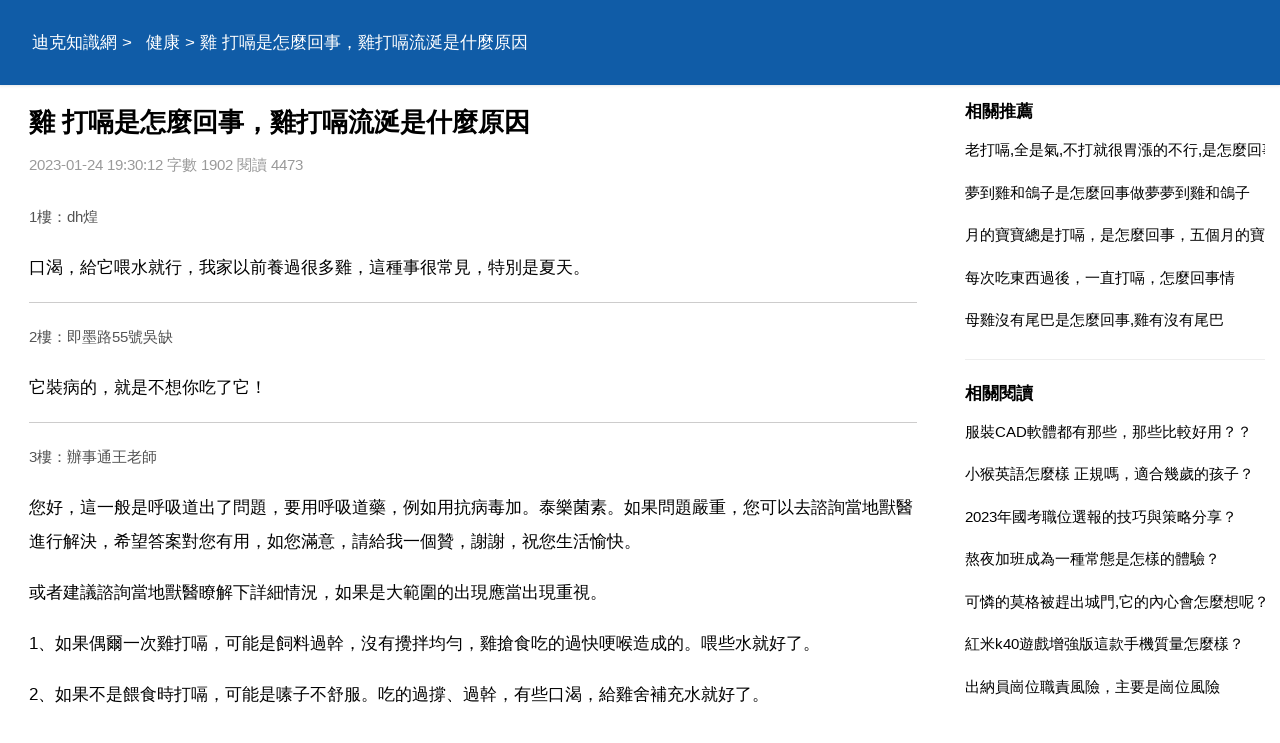

--- FILE ---
content_type: text/html
request_url: https://www.diklearn.com/a/202301/1078018.html
body_size: 5830
content:
<!DOCTYPE html>
<html xml:lang="zh-Hant" lang="zh-Hant">
  <head>
    <meta charset="utf-8" />
    <meta name="viewport" content="width=device-width, initial-scale=1.0, maximum-scale=5.0, minimum-scale=1.0" />
    <meta http-equiv="X-UA-Compatible" content="ie=edge,chrome=1" />
    <meta name="applicable-device" content="pc,mobile" />
    <meta name="MobileOptimized" content="width" />
    <meta name="HandheldFriendly" content="true" />
    <meta name="renderer" content="webkit" />
    <meta name="force-rendering" content="webkit" />
	<link rel="canonical" href="https://www.diklearn.com/a/202301/1078018.html"/>
	<link type="text/css" rel="stylesheet" href="/style/style.css" />
	<script type="text/javascript" src="/style/head.js"></script>
    <title>雞 打嗝是怎麼回事，雞打嗝流涎是什麼原因</title>
	<meta name="apple-mobile-web-app-title" content="迪克知識網">
    <meta name="description" content="雞 打嗝是怎麼回事，雞打嗝流涎是什麼原因,口渴，給它喂水就行，我家以前養過很多雞，這種事很常見，特別是夏天。它裝病的，就是不想你吃了它！您好，這一般是呼吸道出了問題，要用呼吸道藥，例" />
	<base target='_blank'>
	</head>
  <body>
    <header class='Ccdfdfdcac'>
	<div class='Cbffaddfbc'><div id='PppxsSmbkn' class='GwwisNjjgy Ddfdaeedbc'></div>
	<nav id='nav'>
		<a href='/'>迪克知識網</a> > <a href='/list/jiankang/'>健康</a> > 雞 打嗝是怎麼回事，雞打嗝流涎是什麼原因	</nav>
	</div>
	</header>
	<div class='Cbffaddfbc'>
	<section>
		<h1>雞 打嗝是怎麼回事，雞打嗝流涎是什麼原因</h1>
		<div class='Ffccfebdab'>2023-01-24 19:30:12 字數 1902 閱讀 4473</div>
		<article class='Bcdbdaabbb'>
		<p class='uinfo'>1樓：dh煌</p>
<p>口渴，給它喂水就行，我家以前養過很多雞，這種事很常見，特別是夏天。</p>
<p class='uinfo'>2樓：即墨路55號吳缺</p>
<p>它裝病的，就是不想你吃了它！</p>
<p class='uinfo'>3樓：辦事通王老師</p>
<p>您好，這一般是呼吸道出了問題，要用呼吸道藥，例如用抗病毒加。泰樂菌素。如果問題嚴重，您可以去諮詢當地獸醫進行解決，希望答案對您有用，如您滿意，請給我一個贊，謝謝，祝您生活愉快。</p>
<p>或者建議諮詢當地獸醫瞭解下詳細情況，如果是大範圍的出現應當出現重視。</p>
<p>1、如果偶爾一次雞打嗝，可能是飼料過幹，沒有攪拌均勻，雞搶食吃的過快哽喉造成的。喂些水就好了。</p>
<p>2、如果不是餵食時打嗝，可能是嗉子不舒服。吃的過撐、過幹，有些口渴，給雞舍補充水就好了。</p>
<p>3、一般夏天雞打嗝比較常見，特別是散養的只喂玉米粒，吃食較多又沒找不到水喝。可少喂一頓或喂添水攪拌的雞飼料，雞吃得比較舒服。</p>
<p>4、出現雞打嗝首先觀察下雞冠子，如果是紅紅的就沒問題，發白了就應考慮是否生病。比如消化系統疾病、雞瘟，特別是大量雞都出現這種狀況，立刻找技術人員解決。以免延誤時間，造成大批的雞死亡。</p>
<p class='uinfo'>4樓：匿名使用者</p>
<p>估計是打鳴沒打好吧？</p>
<p><strong>雞打嗝流涎是什麼原因</strong></p>
<p class='uinfo'>5樓：符合看前</p>
<p>1、受涼導致的打嗝：如果沒有其他的疾病而出現打嗝，打嗝的聲音很高，而且是連續著打嗝，多是由受涼引起。可喝一些熱水，同時注意腹部的保暖。</p>
<p>冬天的時候還可以在衣被外方一個暖水袋或是貼上暖寶寶貼，一般會很快緩解的。</p>
<p>2、如果經常性的打嗝可以用開水泡適量的橘子皮，當水溫合適的時候喝，可以達到制止打嗝的作用。</p>
<p>3、消化不良引起的打嗝：打嗝時可以聞到乳酸喂，這是由於消化不良，食積引起的。可以用消食導滯的方法，可到醫院給開些消食導滯的藥按要求服用，也可進行從胸部心口窩到肚臍眼自上而下進行輕輕地按摩，以促進消化，當大便通暢，消化好了，打嗝就消失了。</p>
<p>4、如果經常性的打嗝而且採取措施後很難停止，就要到醫院進行檢查詢到原因！</p>
<p class='uinfo'>6樓：網路打假揭發</p>
<p>如果拉的是白色的，很大可能是雞瘟。</p>
<p><strong>一直打嗝是怎麼回事？</strong></p>
<p class='uinfo'>7樓：匿名使用者</p>
<p><strong>一直打嗝是由於某種原因引起橫膈痙攣，同時由於喉內的聲門沒有充分開啟而發生雜音，通常在吃飯過快、食物過熱時發生。一般情況下，數分鐘即可平息。</strong>如果持續不停地連續幾天打嗝，就可能是胃、橫膈、心臟、肝臟疾病或者腫瘤的症狀，應及時去醫院進行細緻的診治。</p>
<p>要**引起打嗝的原發疾病，其次才是對症**。打嗝時可以做一些家庭緊急處理，包括深呼吸、儘量屏氣或在打嗝的同時嚥下少量水。</p>
<p class='uinfo'>8樓：真相研究所</p>
<p>打嗝是什麼原因引起的？</p>
<p><strong>小雞直打嗝是怎麼回事？</strong></p>
<p class='uinfo'>9樓：千天玉斯魁</p>
<p>1全部是不是隔一陣就打一會？然後看起來沒精神？</p>
<p>很可能是雞瘟。但是不用害怕。不傳染人的。</p>
<p>如果是雛雞的話就很難活了。</p>
<p>可以試著給它灌點氫鈉黴素。如果外面有草地的話可以喂藥後放在那讓它自己緩一會。小動物一般接觸地面病比較容易好。</p>
<p>上次我見過一隻那樣的雞。他家主人灌藥後給它放在花壇裡。過了兩個小時自己緩過來了。</p>
<p><strong>小雞直打嗝是怎麼回事？
50</strong></p>
<p class='uinfo'>10樓：晴天_梁欣</p>
<p>這叫張口呼吸吧，應該是呼吸道問題（喉炎、氣管炎、支氣管炎、肺炎、氣囊炎）。可以使用雙黃連口服液+氟苯尼考。</p>
<p class='uinfo'>11樓：匿名使用者</p>
<p>給它喂點健胃消食片（研沫後放到溫水中讓它們喝水）。</p>
<p class='uinfo'>12樓：魔鏡</p>
<p>飼料過幹，沒有攪拌均勻。</p>				<h5><a href="/a/202203/901151.html">打嗝是怎麼了，打嗝是怎麼回事啊？</a></h5><p class='relFfccfebdab'>治打嗝的辦法的辦法有很多。比如喝一大口水，然後分七次嚥下去。接下來打嗝什麼的就不存在了.還有驚嚇法，堵住耳朵憋氣十秒等等等等。打嗝是什麼原因引起的？打嗝也是有分類的，比如說寶寶，他有時候外面冷，穿衣服少，凍打嗝的。阿大人呢，有的吃飯吃的太飽，喝水喝的太多也很容易打嗝。正常的生理現象，你喝點水或者摒一...</p>
				<h5><a href="/a/202101/202088.html">我打嗝時有酸臭味怎麼回事,打嗝有臭味是怎麼回事</a></h5><p class='relFfccfebdab'>應該屬於消化不良。建議多吃點山楂等，能幫助消化的食物。答 是胃熱。吃清淡一點的食物。是消化不好，你要多吃青菜少吃肉類，也要每天吃各種水果可以幫助消化，還有一點要每天定時鍛鍊，推薦每天定時走步多活動這樣慢慢就會好。打嗝有臭味是怎麼回事 打嗝是指氣從胃中上逆，多由脾胃虛弱胃氣失和上逆所致。意見建議 儘量...</p>
				<h5><a href="/a/202112/783342.html">病人打嗝不停怎麼辦，一直打嗝是怎麼回事？</a></h5><p class='relFfccfebdab'>您好 不是打嗝，是隔氣症病 癌性患者擴散期有兩種疾病表現岀來 第一種 厭食症病 燥竭枯萎相症證據 隔氣症病 是癌性轉移助刑 也是癌性急發微量元素化學反應最高期。兩性都沒有認識 不了 談治癌就更難啊！我不是什麼內科醫生，但我回答過這個問題，竟然有14人贊同，希望對您有幫助，打嗝乃氣不順，你需要順下胃裡...</p>
				</article>
		<div id="Abecdbeece" class="Fcceeddfec">
			<h4>相關推薦</h4>
			<ul>
						<li><a href='/a/202104/473591.html' target='_blank'>胃脹胃疼打嗝怎麼回事，胃脹偶爾打嗝怎麼回事</a></li>
						<li><a href='/a/202212/1041806.html' target='_blank'>腹痛打嗝怎麼回事？肚子疼，還老是打嗝怎麼回事</a></li>
						<li><a href='/a/202103/375538.html' target='_blank'>雞臉腫是啥原因，雞臉腫是怎麼回事？</a></li>
						<li><a href='/a/202212/1036040.html' target='_blank'>老是打嗝是怎么回事呢？即是沒吃飯也打嗝，不知道吃什么藥好呢</a></li>
						<li><a href='/a/202101/144456.html' target='_blank'>胃寒胃脹打嗝胃疼怎麼回事,我胃寒，總打嗝，感覺胃疼並且胃脹，怎麼辦</a></li>
						</ul>
		</div>
	</section>
	<aside id="Cffeffeedd"><div id='AtuexWmhbr' class='UrkmzVndou Ddfdaeedbc'></div>
		<div class="Bcbfefcabf Fcceeddfec">
			<h4>相關推薦</h4>
			<ul>
						<li><a href='/a/202204/912345.html'>老打嗝,全是氣,不打就很胃漲的不行,是怎麼回事</a></li>
						<li><a href='/a/202103/287299.html'>夢到雞和鴿子是怎麼回事做夢夢到雞和鴿子</a></li>
						<li><a href='/a/202208/976847.html'>月的寶寶總是打嗝，是怎麼回事，五個月的寶寶總是打嗝，是怎麼回事？</a></li>
						<li><a href='/a/202208/970133.html'>每次吃東西過後，一直打嗝，怎麼回事情</a></li>
						<li><a href='/a/202102/255047.html'>母雞沒有尾巴是怎麼回事,雞有沒有尾巴</a></li>
						</ul>
		</div>
		<div class="Bcbfefcabf Fcceeddfec Adfeebfffa">
			<h4>相關閱讀</h4>
			<ul>
						<li><a href='/a/202301/1078020.html'>服裝CAD軟體都有那些，那些比較好用？？</a></li>
						<li><a href='/a/202301/1078019.html'>小猴英語怎麼樣 正規嗎，適合幾歲的孩子？</a></li>
						<li><a href='/a/202301/1078017.html'>2023年國考職位選報的技巧與策略分享？</a></li>
						<li><a href='/a/202301/1078016.html'>熬夜加班成為一種常態是怎樣的體驗？</a></li>
						<li><a href='/a/202301/1078015.html'>可憐的莫格被趕出城門,它的內心會怎麼想呢？</a></li>
						<li><a href='/a/202301/1078014.html'>紅米k40遊戲增強版這款手機質量怎麼樣？</a></li>
						<li><a href='/a/2310/1153150.html'>出納員崗位職責風險，主要是崗位風險</a></li>
						<li><a href='/a/2310/1153149.html'>WIN7 未啟用音訊輸出裝置怎麼辦？ 5</a></li>
						<li><a href='/a/2310/1153148.html'>android開發一般都使用什麼框架</a></li>
						<li><a href='/a/2310/1153147.html'>商標間接侵權文獻綜述範例</a></li>
						</ul>
		</div><div id='ZkxewSfqiz' class='LwsvyFljkv Ddfdaeedbc'></div>
		<div class="Bafacdfcce Fcceeddfec Adfeebfffa">
			<h4>topic</h4>
			<ul>
						<li><a href='/list/shehui/'>社會</a></li>
						<li><a href='/list/jiaoyu/'>教育</a></li>
						<li><a href='/list/wenhua/'>文化</a></li>
						<li><a href='/list/jiankang/'>健康</a></li>
						<li><a href='/list/keji/'>科技</a></li>
						<li><a href='/list/yule/'>娛樂</a></li>
						<li><a href='/list/xinli/'>心理</a></li>
						<li><a href='/list/shuma/'>數碼</a></li>
						<li><a href='/list/shishang/'>時尚</a></li>
						<li><a href='/list/meishi/'>美食</a></li>
						<li><a href='/list/youxi/'>遊戲</a></li>
						<li><a href='/list/qiche/'>汽車</a></li>
						<li><a href='/list/jiaju/'>家居</a></li>
						<li><a href='/list/caijing/'>財經</a></li>
						<li><a href='/list/lvyou/'>旅遊</a></li>
						<li><a href='/list/yuer/'>育兒</a></li>
						<li><a href='/list/kexue/'>科學</a></li>
						<li><a href='/list/shoucang/'>收藏</a></li>
						<li><a href='/list/chongwu/'>寵物</a></li>
						<li><a href='/list/zhichang/'>職場</a></li>
						<li><a href='/list/sannong/'>三農</a></li>
						<li><a href='/list/tiyu/'>體育</a></li>
						<li><a href='/list/lishi/'>歷史</a></li>
						<li><a href='/list/dongman/'>動漫</a></li>
						<li><a href='/list/guoji/'>國際</a></li>
						<li><a href='/list/junshi/'>軍事</a></li>
						<li><a href='/list/dianying/'>電影</a></li>
						<li><a href='/list/zhishi/'>知識</a></li>
						<li><a href='/list/qita/'>其它</a></li>
						</ul>
		</div>
	</aside>
	</div>
	
	<footer>
		<div class='Cbffaddfbc'><div id='EtoddQbbgh' class='UldrqEupni Ddfdaeedbc'></div>
		<div id='Caeadebdca'>
			<script>footer(3,13,1078018);</script>
		</div>
		</div>
    </footer>
  <script defer src="https://static.cloudflareinsights.com/beacon.min.js/vcd15cbe7772f49c399c6a5babf22c1241717689176015" integrity="sha512-ZpsOmlRQV6y907TI0dKBHq9Md29nnaEIPlkf84rnaERnq6zvWvPUqr2ft8M1aS28oN72PdrCzSjY4U6VaAw1EQ==" data-cf-beacon='{"version":"2024.11.0","token":"0e19836693c04b22b1209afe1f258391","r":1,"server_timing":{"name":{"cfCacheStatus":true,"cfEdge":true,"cfExtPri":true,"cfL4":true,"cfOrigin":true,"cfSpeedBrain":true},"location_startswith":null}}' crossorigin="anonymous"></script>
</body>
</html>

--- FILE ---
content_type: text/html; charset=utf-8
request_url: https://www.google.com/recaptcha/api2/aframe
body_size: 267
content:
<!DOCTYPE HTML><html><head><meta http-equiv="content-type" content="text/html; charset=UTF-8"></head><body><script nonce="bZENmc3Jpw6ziKViRRbbeg">/** Anti-fraud and anti-abuse applications only. See google.com/recaptcha */ try{var clients={'sodar':'https://pagead2.googlesyndication.com/pagead/sodar?'};window.addEventListener("message",function(a){try{if(a.source===window.parent){var b=JSON.parse(a.data);var c=clients[b['id']];if(c){var d=document.createElement('img');d.src=c+b['params']+'&rc='+(localStorage.getItem("rc::a")?sessionStorage.getItem("rc::b"):"");window.document.body.appendChild(d);sessionStorage.setItem("rc::e",parseInt(sessionStorage.getItem("rc::e")||0)+1);localStorage.setItem("rc::h",'1769012947590');}}}catch(b){}});window.parent.postMessage("_grecaptcha_ready", "*");}catch(b){}</script></body></html>

--- FILE ---
content_type: text/css
request_url: https://www.diklearn.com/style/style.css
body_size: 1318
content:
html {
    font-size: 17px;
    -webkit-text-size-adjust: 100%;
    -ms-text-size-adjust: 100%;
    color:#000;
    word-wrap: break-word;
    word-break: normal;
}

body {
    font-family: SF Pro TC,SF Pro Display,SF Pro Icons,PingFang TC,Helvetica Neue,Helvetica,Arial,sans-serif;
    font-feature-settings: "tnum";
    font-variant: tabular-nums;
}

li {
    list-style-type: none;
    display: list-item;
}

a:hover {
    font-weight: 700;
}

a {
    color:#000;
    text-decoration: none;
}

* {
    margin: 0;
    padding: 0;
    border: 0;
}

.Cbffaddfbc {
    margin: 0 auto;
    clear: both;
}

header {
    clear: both;
    box-shadow: 0 0 3px 1px rgba(0,0,0,.1);
    margin-bottom: .6rem;
    background-color: #105CA7;
}

nav {
    line-height: 5rem;
    height: 5rem;
    overflow: hidden;
    white-space: word-wrap;
    padding: 0 .5rem;
    color: #fff;
}

nav a {
    color: #fff;
    margin-left: .5rem;
}

section {
    float: left;
    padding: 0 .8rem;
    margin-bottom: 10px;
    overflow: hidden;
}

section p {
    margin: 1rem 0;
    line-height: 2rem;
    /*text-indent:2rem;*/
}

.Daceeacdce a {
    background-color: #fff;
    margin-right: .6rem;
    line-height: 2.5rem;
}

.Daceeacdce {
    height: 2.5rem;
    overflow: hidden;
}

.Daceeacdce .pagenow {
    background-color: #e6e6ea;
    padding: .2rem .4rem;
    border-radius: 6px;
}

.Ffccfebdab {
    line-height: 1rem;
    height: 1rem;
    overflow: hidden;
    font-size: 0.875rem;
    color: #999;
    margin-top: .4rem;
    margin-bottom: .5rem;
}

.Ddfdaeedbc {
    display: none;
}

.uinfo {
    border-top: 1px solid#cdcccc;
    padding-top: 1rem;
    font-size: .9rem;
    color: #535353;
}

.uinfo:first-of-type {
    border-top: none;
    padding: unset;
}

h1 {
    ont-size: 1.3rem;
    font-weight: 600;
    margin: 0;
    padding: .6rem 0;
}

h1 a:first-child {
    margin-right: 10px;
}

.Ccaafdfaac {
    display: inline;
    margin-right: .2rem;
    color: #999;
}

.Bdabdfafba {
    margin-top: .5rem;
    border-bottom: 2px solid #f76f0c;
    line-height: 2rem;
    height: 2rem;
}

.Ccaafdfaac a {
    color: #999;
}

article {
    overflow: hidden;
}

article a {
    color: #000;
}

article ul li {
    width: 48%;
    float: left;
}

article ul li:nth-child(odd) {
    margin-right: 4%;
}

article ul li span {
    margin-left: 1rem;
    color: #999;
    font-size: .8rem;
}

article img {
    float: none;
    width: auto;
    height: auto;
    margin: 10px auto;
    max-width: 100%;
    max-height: 900px;
    display: block;
}

h4 {
    font-size: 1rem;
    line-height: 2rem;
    height: 2rem;
    font-weight: bold;
    color:#000;
}

.Fcceeddfec {
    clear: both;
}

.Adfeebfffa {
    clear: both;
    border-top: 1px solid #eee;
    margin-top: 1rem;
    padding-top: 1rem;
}

.Abcffbdfbd,#Abecdbeece a {
    color: #3665c3;
}
ins.adsbygoogle[data-ad-status="unfilled"] {
    display: none !important;
}
h5 {
    
}
h5 a {
    color: #3665c3;
    line-height: 2rem;
    font-size: 1rem;
    border-top: 1px solid #f0f0f0;
    display: block;
    padding-top: 1rem;
    font-weight: bold;
}

.relFfccfebdab {
    text-overflow: -o-ellipsis-lastline;
    overflow: hidden;
    text-overflow: ellipsis;
    display: -webkit-box;
    -webkit-line-clamp: 3;
    line-clamp: 3;
    -webkit-box-orient: vertical;
}

ul {
}

ul::after {
    display: table;
    content: "";
    clear: both;
}

li {
    line-height: 2.5rem;
    height: 2.5rem;
    overflow: hidden;
}

li a {
    font-size: .9rem;
    overflow: hidden;
    text-overflow: ellipsis;
    white-space: nowrap;
}

.Bafacdfcce li {
    float: left;
    margin-right: .5rem;
}

.Bafacdfcce li a {
    font-size: .9rem;
    padding: .2rem .4rem;
    color: #595959;
}

.Cfbdabcdcf {
    overflow: hidden;
    margin-top: .5rem;
}

.uFfccfebdab {
    border: 1px solid #eee;
    border-radius: 5px;
    padding: 2px 5px;
    font-size: 0.9rem;
    background: #f9f9f9;
}

aside {
    float: right;
    display: block;
    width: 300px;
    overflow: hidden;
}

pre {
    white-space: pre-wrap;
    white-space: -moz-pre-wrap;
    white-space: -pre-wrap;
    white-space: -o-pre-wrap;
    Word-wrap: break-word;
}

footer {
    clear: both;
    padding: 10px 0px;
    line-height: 3rem;
    height: 3rem;
    background-color: #105CA7;
}

#Caeadebdca {
    color: #fff;
    font-size: .8rem;
    text-align: center;
    padding: 0 16px;
    opacity: .9;
}

#Caeadebdca a {
    color: #fff;
    opacity: .9;
}

@media only screen and (min-width: 1024px) {
    .Cbffaddfbc {
        width:1000px;
    }

    section {
        width: 666px;
    }
}

@media only screen and (min-width: 1280px) {
    .Cbffaddfbc {
        width:1250px;
    }

    section {
        width: 888px;
    }
}

@media only screen and (max-width: 1023px) {
    aside {
        display:none;
    }

    nav {
        height: 3rem;
        line-height: 3rem;
    }

    footer {
        height: 2rem;
        line-height: 2rem;
    }

    section {
        float: none
    }

    li a {
        display: block;
    }

    article ul li {
        width: 100%;
        float: none;
        border-bottom: 1px solid #eee;
    }
}